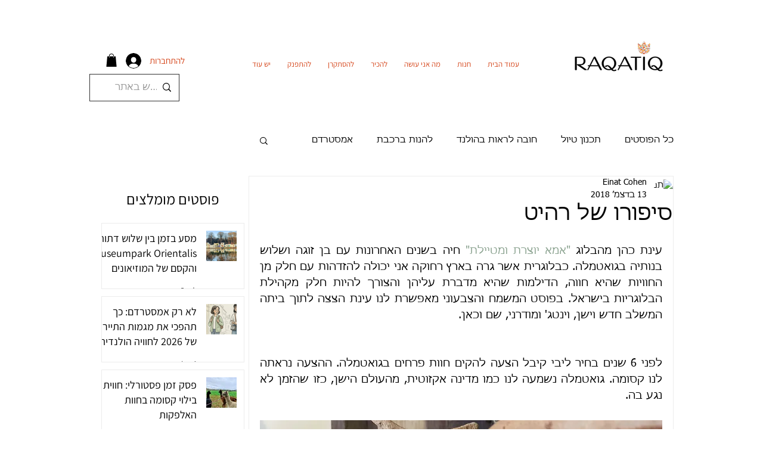

--- FILE ---
content_type: text/css; charset=utf-8
request_url: https://www.raqatiq.com/_serverless/pro-gallery-css-v4-server/layoutCss?ver=2&id=1749c-not-scoped&items=3738_992_2048%7C3376_992_2048%7C3367_2048_995%7C3481_2048_995&container=5214.40625_675_230_720&options=gallerySizeType:px%7CenableInfiniteScroll:true%7CtitlePlacement:SHOW_ON_HOVER%7CgridStyle:1%7CimageMargin:20%7CgalleryLayout:2%7CisVertical:false%7CnumberOfImagesPerRow:4%7CgallerySizePx:300%7CcubeRatio:1%7CcubeType:fill%7CgalleryThumbnailsAlignment:bottom%7CthumbnailSpacings:0
body_size: -174
content:
#pro-gallery-1749c-not-scoped [data-hook="item-container"][data-idx="0"].gallery-item-container{opacity: 1 !important;display: block !important;transition: opacity .2s ease !important;top: 0px !important;left: 0px !important;right: auto !important;height: 153px !important;width: 154px !important;} #pro-gallery-1749c-not-scoped [data-hook="item-container"][data-idx="0"] .gallery-item-common-info-outer{height: 100% !important;} #pro-gallery-1749c-not-scoped [data-hook="item-container"][data-idx="0"] .gallery-item-common-info{height: 100% !important;width: 100% !important;} #pro-gallery-1749c-not-scoped [data-hook="item-container"][data-idx="0"] .gallery-item-wrapper{width: 154px !important;height: 153px !important;margin: 0 !important;} #pro-gallery-1749c-not-scoped [data-hook="item-container"][data-idx="0"] .gallery-item-content{width: 154px !important;height: 153px !important;margin: 0px 0px !important;opacity: 1 !important;} #pro-gallery-1749c-not-scoped [data-hook="item-container"][data-idx="0"] .gallery-item-hover{width: 154px !important;height: 153px !important;opacity: 1 !important;} #pro-gallery-1749c-not-scoped [data-hook="item-container"][data-idx="0"] .item-hover-flex-container{width: 154px !important;height: 153px !important;margin: 0px 0px !important;opacity: 1 !important;} #pro-gallery-1749c-not-scoped [data-hook="item-container"][data-idx="0"] .gallery-item-wrapper img{width: 100% !important;height: 100% !important;opacity: 1 !important;} #pro-gallery-1749c-not-scoped [data-hook="item-container"][data-idx="1"].gallery-item-container{opacity: 1 !important;display: block !important;transition: opacity .2s ease !important;top: 0px !important;left: 174px !important;right: auto !important;height: 153px !important;width: 154px !important;} #pro-gallery-1749c-not-scoped [data-hook="item-container"][data-idx="1"] .gallery-item-common-info-outer{height: 100% !important;} #pro-gallery-1749c-not-scoped [data-hook="item-container"][data-idx="1"] .gallery-item-common-info{height: 100% !important;width: 100% !important;} #pro-gallery-1749c-not-scoped [data-hook="item-container"][data-idx="1"] .gallery-item-wrapper{width: 154px !important;height: 153px !important;margin: 0 !important;} #pro-gallery-1749c-not-scoped [data-hook="item-container"][data-idx="1"] .gallery-item-content{width: 154px !important;height: 153px !important;margin: 0px 0px !important;opacity: 1 !important;} #pro-gallery-1749c-not-scoped [data-hook="item-container"][data-idx="1"] .gallery-item-hover{width: 154px !important;height: 153px !important;opacity: 1 !important;} #pro-gallery-1749c-not-scoped [data-hook="item-container"][data-idx="1"] .item-hover-flex-container{width: 154px !important;height: 153px !important;margin: 0px 0px !important;opacity: 1 !important;} #pro-gallery-1749c-not-scoped [data-hook="item-container"][data-idx="1"] .gallery-item-wrapper img{width: 100% !important;height: 100% !important;opacity: 1 !important;} #pro-gallery-1749c-not-scoped [data-hook="item-container"][data-idx="2"].gallery-item-container{opacity: 1 !important;display: block !important;transition: opacity .2s ease !important;top: 0px !important;left: 348px !important;right: auto !important;height: 153px !important;width: 154px !important;} #pro-gallery-1749c-not-scoped [data-hook="item-container"][data-idx="2"] .gallery-item-common-info-outer{height: 100% !important;} #pro-gallery-1749c-not-scoped [data-hook="item-container"][data-idx="2"] .gallery-item-common-info{height: 100% !important;width: 100% !important;} #pro-gallery-1749c-not-scoped [data-hook="item-container"][data-idx="2"] .gallery-item-wrapper{width: 154px !important;height: 153px !important;margin: 0 !important;} #pro-gallery-1749c-not-scoped [data-hook="item-container"][data-idx="2"] .gallery-item-content{width: 154px !important;height: 153px !important;margin: 0px 0px !important;opacity: 1 !important;} #pro-gallery-1749c-not-scoped [data-hook="item-container"][data-idx="2"] .gallery-item-hover{width: 154px !important;height: 153px !important;opacity: 1 !important;} #pro-gallery-1749c-not-scoped [data-hook="item-container"][data-idx="2"] .item-hover-flex-container{width: 154px !important;height: 153px !important;margin: 0px 0px !important;opacity: 1 !important;} #pro-gallery-1749c-not-scoped [data-hook="item-container"][data-idx="2"] .gallery-item-wrapper img{width: 100% !important;height: 100% !important;opacity: 1 !important;} #pro-gallery-1749c-not-scoped [data-hook="item-container"][data-idx="3"]{display: none !important;} #pro-gallery-1749c-not-scoped .pro-gallery-prerender{height:153px !important;}#pro-gallery-1749c-not-scoped {height:153px !important; width:675px !important;}#pro-gallery-1749c-not-scoped .pro-gallery-margin-container {height:153px !important;}#pro-gallery-1749c-not-scoped .pro-gallery {height:153px !important; width:675px !important;}#pro-gallery-1749c-not-scoped .pro-gallery-parent-container {height:153px !important; width:695px !important;}